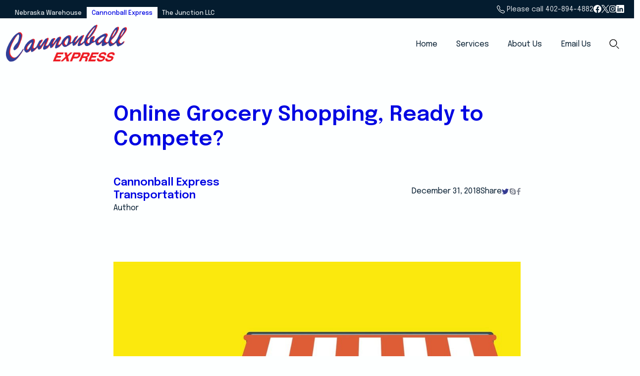

--- FILE ---
content_type: text/html; charset=UTF-8
request_url: https://cannonball-express.com/online-grocery-shopping-ready-compete/
body_size: 20932
content:
<!DOCTYPE html>
<html lang="en-US" class="no-js">
<head>
    <meta charset="UTF-8">
    <title>Online Grocery Shopping, Ready to Compete? | Cannonball Express : Cannonball Express Transportation, LLC</title>

    <link rel="apple-touch-icon" sizes="180x180" href="https://cannonball-express.com/wp-content/themes/nebraska/assets/img/favicon/apple-touch-icon.png">
    <link rel="icon" type="image/png" sizes="32x32" href="https://cannonball-express.com/wp-content/themes/nebraska/assets/img/favicon/favicon-32x32.png">
    <link rel="icon" type="image/png" sizes="16x16" href="https://cannonball-express.com/wp-content/themes/nebraska/assets/img/favicon/favicon-16x16.png">
    <link rel="manifest" href="https://cannonball-express.com/wp-content/themes/nebraska/assets/img/favicon/site.webmanifest">
    <link rel="mask-icon" href="https://cannonball-express.com/wp-content/themes/nebraska/assets/img/favicon/safari-pinned-tab.svg" color="#5bbad5">
    <meta name="msapplication-TileColor" content="#2d89ef">
    <meta name="theme-color" content="#ffffff">

    <meta http-equiv="X-UA-Compatible" content="IE=edge,chrome=1">
    <meta name="viewport" content="width=device-width, initial-scale=1.0">

    <link rel="preconnect" href="https://fonts.googleapis.com">
    <link rel="preconnect" href="https://fonts.gstatic.com" crossorigin>
    <link href="https://fonts.googleapis.com/css2?family=Epilogue:ital,wght@0,100..900;1,100..900&display=swap" rel="stylesheet">

	<meta name='robots' content='index, follow, max-image-preview:large, max-snippet:-1, max-video-preview:-1' />
	<style>img:is([sizes="auto" i], [sizes^="auto," i]) { contain-intrinsic-size: 3000px 1500px }</style>
	
	<!-- This site is optimized with the Yoast SEO plugin v26.8 - https://yoast.com/product/yoast-seo-wordpress/ -->
	<meta name="description" content="Online grocery shopping was considered as a luxury service in population dense, select areas. However, this has now changed and it is quite common." />
	<link rel="canonical" href="https://cannonball-express.com/online-grocery-shopping-ready-compete/" />
	<meta property="og:locale" content="en_US" />
	<meta property="og:type" content="article" />
	<meta property="og:title" content="Online Grocery Shopping, Ready to Compete? | Cannonball Express" />
	<meta property="og:description" content="Online grocery shopping was considered as a luxury service in population dense, select areas. However, this has now changed and it is quite common." />
	<meta property="og:url" content="https://cannonball-express.com/online-grocery-shopping-ready-compete/" />
	<meta property="og:site_name" content="Cannonball Express Transportation, LLC" />
	<meta property="article:publisher" content="https://www.facebook.com/Cannonballtransportation/" />
	<meta property="article:published_time" content="2018-12-31T15:27:35+00:00" />
	<meta property="article:modified_time" content="2018-12-31T15:27:57+00:00" />
	<meta property="og:image" content="https://cannonball-express.com/wp-content/uploads/2018/12/Online-grocery-shopping-1024x778.jpg" />
	<meta name="author" content="Cannonball Express Transportation" />
	<meta name="twitter:card" content="summary_large_image" />
	<meta name="twitter:creator" content="@CannonballTrans" />
	<meta name="twitter:site" content="@CannonballTrans" />
	<meta name="twitter:label1" content="Written by" />
	<meta name="twitter:data1" content="Cannonball Express Transportation" />
	<meta name="twitter:label2" content="Est. reading time" />
	<meta name="twitter:data2" content="2 minutes" />
	<script type="application/ld+json" class="yoast-schema-graph">{"@context":"https://schema.org","@graph":[{"@type":"Article","@id":"https://cannonball-express.com/online-grocery-shopping-ready-compete/#article","isPartOf":{"@id":"https://cannonball-express.com/online-grocery-shopping-ready-compete/"},"author":{"name":"Cannonball Express Transportation","@id":"https://cannonball-express.com/#/schema/person/1c0e5e368f45e8499fb4df39b92a6634"},"headline":"Online Grocery Shopping, Ready to Compete?","datePublished":"2018-12-31T15:27:35+00:00","dateModified":"2018-12-31T15:27:57+00:00","mainEntityOfPage":{"@id":"https://cannonball-express.com/online-grocery-shopping-ready-compete/"},"wordCount":483,"publisher":{"@id":"https://cannonball-express.com/#organization"},"image":{"@id":"https://cannonball-express.com/online-grocery-shopping-ready-compete/#primaryimage"},"thumbnailUrl":"https://cannonball-express.com/wp-content/uploads/2018/12/Online-grocery-shopping-1024x778.jpg","articleSection":["Reefer Containers","Refrigerated Trucking"],"inLanguage":"en-US"},{"@type":"WebPage","@id":"https://cannonball-express.com/online-grocery-shopping-ready-compete/","url":"https://cannonball-express.com/online-grocery-shopping-ready-compete/","name":"Online Grocery Shopping, Ready to Compete? | Cannonball Express","isPartOf":{"@id":"https://cannonball-express.com/#website"},"primaryImageOfPage":{"@id":"https://cannonball-express.com/online-grocery-shopping-ready-compete/#primaryimage"},"image":{"@id":"https://cannonball-express.com/online-grocery-shopping-ready-compete/#primaryimage"},"thumbnailUrl":"https://cannonball-express.com/wp-content/uploads/2018/12/Online-grocery-shopping-1024x778.jpg","datePublished":"2018-12-31T15:27:35+00:00","dateModified":"2018-12-31T15:27:57+00:00","description":"Online grocery shopping was considered as a luxury service in population dense, select areas. However, this has now changed and it is quite common.","breadcrumb":{"@id":"https://cannonball-express.com/online-grocery-shopping-ready-compete/#breadcrumb"},"inLanguage":"en-US","potentialAction":[{"@type":"ReadAction","target":["https://cannonball-express.com/online-grocery-shopping-ready-compete/"]}]},{"@type":"ImageObject","inLanguage":"en-US","@id":"https://cannonball-express.com/online-grocery-shopping-ready-compete/#primaryimage","url":"https://cannonball-express.com/wp-content/uploads/2018/12/Online-grocery-shopping.jpg","contentUrl":"https://cannonball-express.com/wp-content/uploads/2018/12/Online-grocery-shopping.jpg","width":1280,"height":972,"caption":"Online grocery shopping"},{"@type":"BreadcrumbList","@id":"https://cannonball-express.com/online-grocery-shopping-ready-compete/#breadcrumb","itemListElement":[{"@type":"ListItem","position":1,"name":"Home","item":"https://cannonball-express.com/"},{"@type":"ListItem","position":2,"name":"Online Grocery Shopping, Ready to Compete?"}]},{"@type":"WebSite","@id":"https://cannonball-express.com/#website","url":"https://cannonball-express.com/","name":"Cannonball Express Transportation, LLC","description":"Your Refrigerated LTL Specialist","publisher":{"@id":"https://cannonball-express.com/#organization"},"potentialAction":[{"@type":"SearchAction","target":{"@type":"EntryPoint","urlTemplate":"https://cannonball-express.com/?s={search_term_string}"},"query-input":{"@type":"PropertyValueSpecification","valueRequired":true,"valueName":"search_term_string"}}],"inLanguage":"en-US"},{"@type":"Organization","@id":"https://cannonball-express.com/#organization","name":"Cannonball Express Transportation, LLC","url":"https://cannonball-express.com/","logo":{"@type":"ImageObject","inLanguage":"en-US","@id":"https://cannonball-express.com/#/schema/logo/image/","url":"https://cannonball-express.com/wp-content/uploads/2024/12/img_1.png","contentUrl":"https://cannonball-express.com/wp-content/uploads/2024/12/img_1.png","width":2522,"height":828,"caption":"Cannonball Express Transportation, LLC"},"image":{"@id":"https://cannonball-express.com/#/schema/logo/image/"},"sameAs":["https://www.facebook.com/Cannonballtransportation/","https://x.com/CannonballTrans","https://www.pinterest.com/Cannonballexp/"]},{"@type":"Person","@id":"https://cannonball-express.com/#/schema/person/1c0e5e368f45e8499fb4df39b92a6634","name":"Cannonball Express Transportation","image":{"@type":"ImageObject","inLanguage":"en-US","@id":"https://cannonball-express.com/#/schema/person/image/","url":"https://secure.gravatar.com/avatar/7b22fac68ee73708f1821ca9a8e72cd9?s=96&d=mm&r=g","contentUrl":"https://secure.gravatar.com/avatar/7b22fac68ee73708f1821ca9a8e72cd9?s=96&d=mm&r=g","caption":"Cannonball Express Transportation"},"url":"https://cannonball-express.com/author/nabil/"}]}</script>
	<!-- / Yoast SEO plugin. -->


<link rel='dns-prefetch' href='//ajax.googleapis.com' />
<link rel='dns-prefetch' href='//cdn.jsdelivr.net' />
<link rel='stylesheet' id='wp-block-library-css' href='https://cannonball-express.com/wp-includes/css/dist/block-library/style.min.css?ver=6.7.4' media='all' />
<link rel='stylesheet' id='cltb_cp_timeline-cgb-style-css' href='https://cannonball-express.com/wp-content/plugins/timeline-block/includes/cool-timeline-block/dist/style-index.css' media='all' />
<style id='classic-theme-styles-inline-css' type='text/css'>
/*! This file is auto-generated */
.wp-block-button__link{color:#fff;background-color:#32373c;border-radius:9999px;box-shadow:none;text-decoration:none;padding:calc(.667em + 2px) calc(1.333em + 2px);font-size:1.125em}.wp-block-file__button{background:#32373c;color:#fff;text-decoration:none}
</style>
<style id='global-styles-inline-css' type='text/css'>
:root{--wp--preset--aspect-ratio--square: 1;--wp--preset--aspect-ratio--4-3: 4/3;--wp--preset--aspect-ratio--3-4: 3/4;--wp--preset--aspect-ratio--3-2: 3/2;--wp--preset--aspect-ratio--2-3: 2/3;--wp--preset--aspect-ratio--16-9: 16/9;--wp--preset--aspect-ratio--9-16: 9/16;--wp--preset--color--black: #000000;--wp--preset--color--cyan-bluish-gray: #abb8c3;--wp--preset--color--white: #ffffff;--wp--preset--color--pale-pink: #f78da7;--wp--preset--color--vivid-red: #cf2e2e;--wp--preset--color--luminous-vivid-orange: #ff6900;--wp--preset--color--luminous-vivid-amber: #fcb900;--wp--preset--color--light-green-cyan: #7bdcb5;--wp--preset--color--vivid-green-cyan: #00d084;--wp--preset--color--pale-cyan-blue: #8ed1fc;--wp--preset--color--vivid-cyan-blue: #0693e3;--wp--preset--color--vivid-purple: #9b51e0;--wp--preset--gradient--vivid-cyan-blue-to-vivid-purple: linear-gradient(135deg,rgba(6,147,227,1) 0%,rgb(155,81,224) 100%);--wp--preset--gradient--light-green-cyan-to-vivid-green-cyan: linear-gradient(135deg,rgb(122,220,180) 0%,rgb(0,208,130) 100%);--wp--preset--gradient--luminous-vivid-amber-to-luminous-vivid-orange: linear-gradient(135deg,rgba(252,185,0,1) 0%,rgba(255,105,0,1) 100%);--wp--preset--gradient--luminous-vivid-orange-to-vivid-red: linear-gradient(135deg,rgba(255,105,0,1) 0%,rgb(207,46,46) 100%);--wp--preset--gradient--very-light-gray-to-cyan-bluish-gray: linear-gradient(135deg,rgb(238,238,238) 0%,rgb(169,184,195) 100%);--wp--preset--gradient--cool-to-warm-spectrum: linear-gradient(135deg,rgb(74,234,220) 0%,rgb(151,120,209) 20%,rgb(207,42,186) 40%,rgb(238,44,130) 60%,rgb(251,105,98) 80%,rgb(254,248,76) 100%);--wp--preset--gradient--blush-light-purple: linear-gradient(135deg,rgb(255,206,236) 0%,rgb(152,150,240) 100%);--wp--preset--gradient--blush-bordeaux: linear-gradient(135deg,rgb(254,205,165) 0%,rgb(254,45,45) 50%,rgb(107,0,62) 100%);--wp--preset--gradient--luminous-dusk: linear-gradient(135deg,rgb(255,203,112) 0%,rgb(199,81,192) 50%,rgb(65,88,208) 100%);--wp--preset--gradient--pale-ocean: linear-gradient(135deg,rgb(255,245,203) 0%,rgb(182,227,212) 50%,rgb(51,167,181) 100%);--wp--preset--gradient--electric-grass: linear-gradient(135deg,rgb(202,248,128) 0%,rgb(113,206,126) 100%);--wp--preset--gradient--midnight: linear-gradient(135deg,rgb(2,3,129) 0%,rgb(40,116,252) 100%);--wp--preset--font-size--small: 13px;--wp--preset--font-size--medium: 20px;--wp--preset--font-size--large: 36px;--wp--preset--font-size--x-large: 42px;--wp--preset--spacing--20: 0.44rem;--wp--preset--spacing--30: 0.67rem;--wp--preset--spacing--40: 1rem;--wp--preset--spacing--50: 1.5rem;--wp--preset--spacing--60: 2.25rem;--wp--preset--spacing--70: 3.38rem;--wp--preset--spacing--80: 5.06rem;--wp--preset--shadow--natural: 6px 6px 9px rgba(0, 0, 0, 0.2);--wp--preset--shadow--deep: 12px 12px 50px rgba(0, 0, 0, 0.4);--wp--preset--shadow--sharp: 6px 6px 0px rgba(0, 0, 0, 0.2);--wp--preset--shadow--outlined: 6px 6px 0px -3px rgba(255, 255, 255, 1), 6px 6px rgba(0, 0, 0, 1);--wp--preset--shadow--crisp: 6px 6px 0px rgba(0, 0, 0, 1);}:where(.is-layout-flex){gap: 0.5em;}:where(.is-layout-grid){gap: 0.5em;}body .is-layout-flex{display: flex;}.is-layout-flex{flex-wrap: wrap;align-items: center;}.is-layout-flex > :is(*, div){margin: 0;}body .is-layout-grid{display: grid;}.is-layout-grid > :is(*, div){margin: 0;}:where(.wp-block-columns.is-layout-flex){gap: 2em;}:where(.wp-block-columns.is-layout-grid){gap: 2em;}:where(.wp-block-post-template.is-layout-flex){gap: 1.25em;}:where(.wp-block-post-template.is-layout-grid){gap: 1.25em;}.has-black-color{color: var(--wp--preset--color--black) !important;}.has-cyan-bluish-gray-color{color: var(--wp--preset--color--cyan-bluish-gray) !important;}.has-white-color{color: var(--wp--preset--color--white) !important;}.has-pale-pink-color{color: var(--wp--preset--color--pale-pink) !important;}.has-vivid-red-color{color: var(--wp--preset--color--vivid-red) !important;}.has-luminous-vivid-orange-color{color: var(--wp--preset--color--luminous-vivid-orange) !important;}.has-luminous-vivid-amber-color{color: var(--wp--preset--color--luminous-vivid-amber) !important;}.has-light-green-cyan-color{color: var(--wp--preset--color--light-green-cyan) !important;}.has-vivid-green-cyan-color{color: var(--wp--preset--color--vivid-green-cyan) !important;}.has-pale-cyan-blue-color{color: var(--wp--preset--color--pale-cyan-blue) !important;}.has-vivid-cyan-blue-color{color: var(--wp--preset--color--vivid-cyan-blue) !important;}.has-vivid-purple-color{color: var(--wp--preset--color--vivid-purple) !important;}.has-black-background-color{background-color: var(--wp--preset--color--black) !important;}.has-cyan-bluish-gray-background-color{background-color: var(--wp--preset--color--cyan-bluish-gray) !important;}.has-white-background-color{background-color: var(--wp--preset--color--white) !important;}.has-pale-pink-background-color{background-color: var(--wp--preset--color--pale-pink) !important;}.has-vivid-red-background-color{background-color: var(--wp--preset--color--vivid-red) !important;}.has-luminous-vivid-orange-background-color{background-color: var(--wp--preset--color--luminous-vivid-orange) !important;}.has-luminous-vivid-amber-background-color{background-color: var(--wp--preset--color--luminous-vivid-amber) !important;}.has-light-green-cyan-background-color{background-color: var(--wp--preset--color--light-green-cyan) !important;}.has-vivid-green-cyan-background-color{background-color: var(--wp--preset--color--vivid-green-cyan) !important;}.has-pale-cyan-blue-background-color{background-color: var(--wp--preset--color--pale-cyan-blue) !important;}.has-vivid-cyan-blue-background-color{background-color: var(--wp--preset--color--vivid-cyan-blue) !important;}.has-vivid-purple-background-color{background-color: var(--wp--preset--color--vivid-purple) !important;}.has-black-border-color{border-color: var(--wp--preset--color--black) !important;}.has-cyan-bluish-gray-border-color{border-color: var(--wp--preset--color--cyan-bluish-gray) !important;}.has-white-border-color{border-color: var(--wp--preset--color--white) !important;}.has-pale-pink-border-color{border-color: var(--wp--preset--color--pale-pink) !important;}.has-vivid-red-border-color{border-color: var(--wp--preset--color--vivid-red) !important;}.has-luminous-vivid-orange-border-color{border-color: var(--wp--preset--color--luminous-vivid-orange) !important;}.has-luminous-vivid-amber-border-color{border-color: var(--wp--preset--color--luminous-vivid-amber) !important;}.has-light-green-cyan-border-color{border-color: var(--wp--preset--color--light-green-cyan) !important;}.has-vivid-green-cyan-border-color{border-color: var(--wp--preset--color--vivid-green-cyan) !important;}.has-pale-cyan-blue-border-color{border-color: var(--wp--preset--color--pale-cyan-blue) !important;}.has-vivid-cyan-blue-border-color{border-color: var(--wp--preset--color--vivid-cyan-blue) !important;}.has-vivid-purple-border-color{border-color: var(--wp--preset--color--vivid-purple) !important;}.has-vivid-cyan-blue-to-vivid-purple-gradient-background{background: var(--wp--preset--gradient--vivid-cyan-blue-to-vivid-purple) !important;}.has-light-green-cyan-to-vivid-green-cyan-gradient-background{background: var(--wp--preset--gradient--light-green-cyan-to-vivid-green-cyan) !important;}.has-luminous-vivid-amber-to-luminous-vivid-orange-gradient-background{background: var(--wp--preset--gradient--luminous-vivid-amber-to-luminous-vivid-orange) !important;}.has-luminous-vivid-orange-to-vivid-red-gradient-background{background: var(--wp--preset--gradient--luminous-vivid-orange-to-vivid-red) !important;}.has-very-light-gray-to-cyan-bluish-gray-gradient-background{background: var(--wp--preset--gradient--very-light-gray-to-cyan-bluish-gray) !important;}.has-cool-to-warm-spectrum-gradient-background{background: var(--wp--preset--gradient--cool-to-warm-spectrum) !important;}.has-blush-light-purple-gradient-background{background: var(--wp--preset--gradient--blush-light-purple) !important;}.has-blush-bordeaux-gradient-background{background: var(--wp--preset--gradient--blush-bordeaux) !important;}.has-luminous-dusk-gradient-background{background: var(--wp--preset--gradient--luminous-dusk) !important;}.has-pale-ocean-gradient-background{background: var(--wp--preset--gradient--pale-ocean) !important;}.has-electric-grass-gradient-background{background: var(--wp--preset--gradient--electric-grass) !important;}.has-midnight-gradient-background{background: var(--wp--preset--gradient--midnight) !important;}.has-small-font-size{font-size: var(--wp--preset--font-size--small) !important;}.has-medium-font-size{font-size: var(--wp--preset--font-size--medium) !important;}.has-large-font-size{font-size: var(--wp--preset--font-size--large) !important;}.has-x-large-font-size{font-size: var(--wp--preset--font-size--x-large) !important;}
:where(.wp-block-post-template.is-layout-flex){gap: 1.25em;}:where(.wp-block-post-template.is-layout-grid){gap: 1.25em;}
:where(.wp-block-columns.is-layout-flex){gap: 2em;}:where(.wp-block-columns.is-layout-grid){gap: 2em;}
:root :where(.wp-block-pullquote){font-size: 1.5em;line-height: 1.6;}
</style>
<link rel='stylesheet' id='plyr-css-css' href='https://cannonball-express.com/wp-content/plugins/easy-video-player/lib/plyr.css?ver=6.7.4' media='all' />
<link rel='stylesheet' id='sp-news-public-css' href='https://cannonball-express.com/wp-content/plugins/sp-news-and-widget/assets/css/wpnw-public.css?ver=5.0.6' media='all' />
<link rel='stylesheet' id='SFSIPLUSmainCss-css' href='https://cannonball-express.com/wp-content/plugins/ultimate-social-media-plus/css/sfsi-style.css?ver=3.7.1' media='all' />
<link rel='stylesheet' id='fancyapps_css-css' href='https://cannonball-express.com/wp-content/themes/nebraska/vendors/@fancyapps/ui/dist/fancybox.css?ver=1.0' media='all' />
<link rel='stylesheet' id='swiper_css-css' href='https://cdn.jsdelivr.net/npm/swiper@10/swiper-bundle.min.css?ver=1.0' media='all' />
<link rel='stylesheet' id='jarallax_css-css' href='https://cannonball-express.com/wp-content/themes/nebraska/vendors/jarallax/dist/jarallax.min.css?ver=1.0.0' media='all' />
<link rel='stylesheet' id='html5blankcssmin-css' href='https://cannonball-express.com/wp-content/themes/nebraska/assets/css/cannonball.css?ver=1.0' media='all' />
<style id='kadence-blocks-global-variables-inline-css' type='text/css'>
:root {--global-kb-font-size-sm:clamp(0.8rem, 0.73rem + 0.217vw, 0.9rem);--global-kb-font-size-md:clamp(1.1rem, 0.995rem + 0.326vw, 1.25rem);--global-kb-font-size-lg:clamp(1.75rem, 1.576rem + 0.543vw, 2rem);--global-kb-font-size-xl:clamp(2.25rem, 1.728rem + 1.63vw, 3rem);--global-kb-font-size-xxl:clamp(2.5rem, 1.456rem + 3.26vw, 4rem);--global-kb-font-size-xxxl:clamp(2.75rem, 0.489rem + 7.065vw, 6rem);}:root {--global-palette1: #3182CE;--global-palette2: #2B6CB0;--global-palette3: #1A202C;--global-palette4: #2D3748;--global-palette5: #4A5568;--global-palette6: #718096;--global-palette7: #EDF2F7;--global-palette8: #F7FAFC;--global-palette9: #ffffff;}
</style>
<script type="text/javascript" src="https://ajax.googleapis.com/ajax/libs/jquery/3.6.0/jquery.min.js?ver=3.6.0" id="jquery-js"></script>
<script type="text/javascript" id="plyr-js-js-extra">
/* <![CDATA[ */
var easy_video_player = {"plyr_iconUrl":"https:\/\/cannonball-express.com\/wp-content\/plugins\/easy-video-player\/lib\/plyr.svg","plyr_blankVideo":"https:\/\/cannonball-express.com\/wp-content\/plugins\/easy-video-player\/lib\/blank.mp4"};
/* ]]> */
</script>
<script type="text/javascript" src="https://cannonball-express.com/wp-content/plugins/easy-video-player/lib/plyr.js?ver=6.7.4" id="plyr-js-js"></script>
<script type="text/javascript" src="https://cannonball-express.com/wp-includes/js/jquery/jquery-migrate.min.js?ver=3.4.1" id="jquery-migrate-js"></script>
<script type="text/javascript" src="https://cannonball-express.com/wp-content/themes/nebraska/assets/js/bootstrap.bundle.min.js?ver=5.2.0" id="bootstrap_js-js"></script>
<script type="text/javascript" src="https://cannonball-express.com/wp-content/themes/nebraska/vendors/@fancyapps/ui/dist/fancybox.umd.js?ver=1.0.0" id="fancybox_js-js"></script>
<script type="text/javascript" src="https://cdn.jsdelivr.net/npm/swiper@10/swiper-bundle.min.js?ver=1.0.0" id="swiper_js-js"></script>
<script type="text/javascript" src="https://cannonball-express.com/wp-content/themes/nebraska/vendors/animejs/lib/anime.min.js?ver=1.0.0" id="anime_js-js"></script>
<script type="text/javascript" src="https://cannonball-express.com/wp-content/themes/nebraska/vendors/jarallax/dist/jarallax.min.js?ver=1.0.0" id="jarallax_js-js"></script>
<script type="text/javascript" src="https://cannonball-express.com/wp-content/themes/nebraska/vendors/jarallax/dist/jarallax-video.min.js?ver=1.0.0" id="jarallax_video_js-js"></script>
<script type="text/javascript" src="https://cannonball-express.com/wp-content/themes/nebraska/assets/js/main.js?ver=1.0.0" id="html5blankscripts-js"></script>
<link rel="https://api.w.org/" href="https://cannonball-express.com/wp-json/" /><link rel="alternate" title="JSON" type="application/json" href="https://cannonball-express.com/wp-json/wp/v2/posts/516" /><link rel='shortlink' href='https://cannonball-express.com/?p=516' />
<link rel="alternate" title="oEmbed (JSON)" type="application/json+oembed" href="https://cannonball-express.com/wp-json/oembed/1.0/embed?url=https%3A%2F%2Fcannonball-express.com%2Fonline-grocery-shopping-ready-compete%2F" />
<link rel="alternate" title="oEmbed (XML)" type="text/xml+oembed" href="https://cannonball-express.com/wp-json/oembed/1.0/embed?url=https%3A%2F%2Fcannonball-express.com%2Fonline-grocery-shopping-ready-compete%2F&#038;format=xml" />
<!-- HFCM by 99 Robots - Snippet # 1: Google Analytics G4 -->
<!-- Google tag (gtag.js) -->
<script async src="https://www.googletagmanager.com/gtag/js?id=G-58598687JG"></script>
<script>
  window.dataLayer = window.dataLayer || [];
  function gtag(){dataLayer.push(arguments);}
  gtag('js', new Date());

  gtag('config', 'G-58598687JG');
</script>
<!-- /end HFCM by 99 Robots -->
	<script>
		window.addEventListener("sfsi_plus_functions_loaded", function() {
			var body = document.getElementsByTagName('body')[0];
			// console.log(body);
			body.classList.add("sfsi_plus_3.53");
		})
		// window.addEventListener('sfsi_plus_functions_loaded',function(e) {
		// 	jQuery("body").addClass("sfsi_plus_3.53")
		// });
		jQuery(document).ready(function(e) {
			jQuery("body").addClass("sfsi_plus_3.53")
		});

		function sfsi_plus_processfurther(ref) {
			var feed_id = '[base64]';
			var feedtype = 8;
			var email = jQuery(ref).find('input[name="email"]').val();
			var filter = /^(([^<>()[\]\\.,;:\s@\"]+(\.[^<>()[\]\\.,;:\s@\"]+)*)|(\".+\"))@((\[[0-9]{1,3}\.[0-9]{1,3}\.[0-9]{1,3}\.[0-9]{1,3}\])|(([a-zA-Z\-0-9]+\.)+[a-zA-Z]{2,}))$/;
			if ((email != "Enter your email") && (filter.test(email))) {
				if (feedtype == "8") {
					var url = "https://api.follow.it/subscription-form/" + feed_id + "/" + feedtype;
					window.open(url, "popupwindow", "scrollbars=yes,width=1080,height=760");
					return true;
				}
			} else {
				alert("Please enter email address");
				jQuery(ref).find('input[name="email"]').focus();
				return false;
			}
		}
	</script>
	<style>
		.sfsi_plus_subscribe_Popinner {
			width: 100% !important;
			height: auto !important;
			border: 1px solid #b5b5b5 !important;
			padding: 18px 0px !important;
			background-color: #ffffff !important;
		}

		.sfsi_plus_subscribe_Popinner form {
			margin: 0 20px !important;
		}

		.sfsi_plus_subscribe_Popinner h5 {
			font-family: Helvetica,Arial,sans-serif !important;

			font-weight: bold !important;
			color: #000000 !important;
			font-size: 16px !important;
			text-align: center !important;
			margin: 0 0 10px !important;
			padding: 0 !important;
		}

		.sfsi_plus_subscription_form_field {
			margin: 5px 0 !important;
			width: 100% !important;
			display: inline-flex;
			display: -webkit-inline-flex;
		}

		.sfsi_plus_subscription_form_field input {
			width: 100% !important;
			padding: 10px 0px !important;
		}

		.sfsi_plus_subscribe_Popinner input[type=email] {
			font-family: Helvetica,Arial,sans-serif !important;

			font-style: normal !important;
			color:  !important;
			font-size: 14px !important;
			text-align: center !important;
		}

		.sfsi_plus_subscribe_Popinner input[type=email]::-webkit-input-placeholder {
			font-family: Helvetica,Arial,sans-serif !important;

			font-style: normal !important;
			color:  !important;
			font-size: 14px !important;
			text-align: center !important;
		}

		.sfsi_plus_subscribe_Popinner input[type=email]:-moz-placeholder {
			/* Firefox 18- */
			font-family: Helvetica,Arial,sans-serif !important;

			font-style: normal !important;
			color:  !important;
			font-size: 14px !important;
			text-align: center !important;
		}

		.sfsi_plus_subscribe_Popinner input[type=email]::-moz-placeholder {
			/* Firefox 19+ */
			font-family: Helvetica,Arial,sans-serif !important;

			font-style: normal !important;
			color:  !important;
			font-size: 14px !important;
			text-align: center !important;
		}

		.sfsi_plus_subscribe_Popinner input[type=email]:-ms-input-placeholder {
			font-family: Helvetica,Arial,sans-serif !important;

			font-style: normal !important;
			color:  !important;
			font-size: 14px !important;
			text-align: center !important;
		}

		.sfsi_plus_subscribe_Popinner input[type=submit] {
			font-family: Helvetica,Arial,sans-serif !important;

			font-weight: bold !important;
			color: #000000 !important;
			font-size: 16px !important;
			text-align: center !important;
			background-color: #dedede !important;
		}
	</style>
	<meta name="follow.[base64]" content="MY1Bmg8YPHtcTDPGJ47G"/><link rel="icon" href="https://cannonball-express.com/wp-content/uploads/2014/04/cropped-cbx009003-32x32.png" sizes="32x32" />
<link rel="icon" href="https://cannonball-express.com/wp-content/uploads/2014/04/cropped-cbx009003-192x192.png" sizes="192x192" />
<link rel="apple-touch-icon" href="https://cannonball-express.com/wp-content/uploads/2014/04/cropped-cbx009003-180x180.png" />
<meta name="msapplication-TileImage" content="https://cannonball-express.com/wp-content/uploads/2014/04/cropped-cbx009003-270x270.png" />
		<style type="text/css" id="wp-custom-css">
			.widget_nav_menu.footer-widget .widget-title{
	font-size: 1.375rem;
}
.widget_nav_menu.footer-widget ul{
	list-style-type: none;
	margin: 0;
	padding: 0;
}
.widget_nav_menu.footer-widget ul li a{
	color: #0e2379;
	padding: 0.5rem 0;
}
#menu-footer-copyright-menu{
	display: flex;
	flex-wrap: wrap;
}
#menu-footer-copyright-menu li a{
	padding: 0.5rem 1rem!important;
}
@media(max-width: 600px){
	#menu-footer-copyright-menu{
/* 	flex-direction: column; */
}
}		</style>
		
</head>
<body data-rsssl=1 class="post-template-default single single-post postid-516 single-format-standard wp-custom-logo warehouse sfsi_plus_actvite_theme_crystal online-grocery-shopping-ready-compete">

<!-- wrapper -->
<div class="wrapper">

    <!-- header -->
    <header class="header bg-white" role="banner">

        <div class="bg-maastrichtBlue mb-2 p-2 d-lg-block" data-bs-theme="dark">
            <div class="container">
                <div class="row justify-content-between align-items-center">
                    <div class="col-auto d-flex flex-row gap-3 align-items-end mb-md-n3">
		                <a href="https://nebraskawarehouse.com/" class="btn btn-light btn-sm">Nebraska Warehouse</a><a href="https://cannonball-express.com/" class="btn btn-light btn-sm bg-white text-primary rounded-0">Cannonball Express</a><a href="https://thejunctionllc.com/" class="btn btn-light btn-sm">The Junction LLC</a>                    </div>
                 <div class="col-auto d-none d-lg-flex align-items-center gap-4">
                        <a href="tel:402-894-4882" class="text-body text-decoration-none small lh-1">
                            <svg xmlns="http://www.w3.org/2000/svg" width="16" height="16" fill="currentColor" class="bi bi-telephone" viewBox="0 0 16 16">
                                <path d="M3.654 1.328a.678.678 0 0 0-1.015-.063L1.605 2.3c-.483.484-.661 1.169-.45 1.77a17.6 17.6 0 0 0 4.168 6.608 17.6 17.6 0 0 0 6.608 4.168c.601.211 1.286.033 1.77-.45l1.034-1.034a.678.678 0 0 0-.063-1.015l-2.307-1.794a.68.68 0 0 0-.58-.122l-2.19.547a1.75 1.75 0 0 1-1.657-.459L5.482 8.062a1.75 1.75 0 0 1-.46-1.657l.548-2.19a.68.68 0 0 0-.122-.58zM1.884.511a1.745 1.745 0 0 1 2.612.163L6.29 2.98c.329.423.445.974.315 1.494l-.547 2.19a.68.68 0 0 0 .178.643l2.457 2.457a.68.68 0 0 0 .644.178l2.189-.547a1.75 1.75 0 0 1 1.494.315l2.306 1.794c.829.645.905 1.87.163 2.611l-1.034 1.034c-.74.74-1.846 1.065-2.877.702a18.6 18.6 0 0 1-7.01-4.42 18.6 18.6 0 0 1-4.42-7.009c-.362-1.03-.037-2.137.703-2.877z"/>
                            </svg>
                            Please call 402-894-4882
                        </a>
                        <a href="https://www.facebook.com/Cannonballtransportation/" target="_blank" class="text-decoration-none small ms-auto">
                            <svg xmlns="http://www.w3.org/2000/svg" width="16" height="16" fill="currentColor" class="bi bi-facebook" viewBox="0 0 16 16">
                                <path fill="currentColor" d="M16 8.049c0-4.446-3.582-8.05-8-8.05C3.58 0-.002 3.603-.002 8.05c0 4.017 2.926 7.347 6.75 7.951v-5.625h-2.03V8.05H6.75V6.275c0-2.017 1.195-3.131 3.022-3.131.876 0 1.791.157 1.791.157v1.98h-1.009c-.993 0-1.303.621-1.303 1.258v1.51h2.218l-.354 2.326H9.25V16c3.824-.604 6.75-3.934 6.75-7.951"/>
                            </svg>
                        </a>
                        <a href="https://x.com/CannonballTrans" target="_blank" class="text-decoration-none small">
                            <svg xmlns="http://www.w3.org/2000/svg" width="16" height="16" viewBox="0 0 1200 1227" fill="none">
                                <g clip-path="url(#clip0_1_2)"><path d="M714.163 519.284L1160.89 0H1055.03L667.137 450.887L357.328 0H0L468.492 681.821L0 1226.37H105.866L515.491 750.218L842.672 1226.37H1200L714.137 519.284H714.163ZM569.165 687.828L521.697 619.934L144.011 79.6944H306.615L611.412 515.685L658.88 583.579L1055.08 1150.3H892.476L569.165 687.854V687.828Z" fill="currentColor"/></g>
                                <defs><clipPath id="clip0_1_2"><rect width="1200" height="1227" fill="white"/></clipPath></defs>
                            </svg>
                        </a>
                        <a href="https://instagram.com/cannonball.express" target="_blank" class="text-decoration-none small">
                            <svg width="14" height="14" viewBox="0 0 14 14" fill="none" xmlns="http://www.w3.org/2000/svg">
                                <g clip-path="url(#clip0_2721_206)">
                                    <path d="M7.00232 3.40625C5.01724 3.40625 3.41016 5.01508 3.41016 6.99842C3.41016 8.9835 5.01899 10.5906 7.00232 10.5906C8.98741 10.5906 10.5945 8.98175 10.5945 6.99842C10.5945 5.01333 8.98566 3.40625 7.00232 3.40625ZM7.00232 9.33C5.71374 9.33 4.67074 8.28642 4.67074 6.99842C4.67074 5.71042 5.71432 4.66683 7.00232 4.66683C8.29032 4.66683 9.33391 5.71042 9.33391 6.99842C9.33449 8.28642 8.29091 9.33 7.00232 9.33Z" fill="currentColor"/>
                                    <path d="M9.88622 0.0439756C8.59822 -0.0161078 5.40797 -0.0131911 4.1188 0.0439756C2.98597 0.0970589 1.98672 0.370642 1.18114 1.17623C-0.165195 2.52256 0.00688843 4.33673 0.00688843 6.99731C0.00688843 9.72031 -0.144778 11.4925 1.18114 12.8184C2.53272 14.1694 4.37314 13.9926 7.00222 13.9926C9.69955 13.9926 10.6306 13.9944 11.5843 13.6251C12.8811 13.1217 13.8599 11.9626 13.9556 9.88072C14.0162 8.59214 14.0127 5.40248 13.9556 4.11331C13.8401 1.65573 12.5211 0.165309 9.88622 0.0439756ZM11.925 11.9276C11.0424 12.8102 9.81797 12.7315 6.9853 12.7315C4.06864 12.7315 2.89906 12.7746 2.04564 11.9189C1.06272 10.9406 1.24064 9.36973 1.24064 6.98798C1.24064 3.76506 0.909888 1.44398 4.14447 1.27831C4.88764 1.25206 5.10639 1.24331 6.97714 1.24331L7.00339 1.26081C10.112 1.26081 12.5509 0.935309 12.6973 4.16931C12.7306 4.90723 12.7381 5.12889 12.7381 6.99673C12.7376 9.87956 12.7924 11.0561 11.925 11.9276Z" fill="currentColor"/>
                                    <path d="M10.7369 4.10266C11.2005 4.10266 11.5763 3.72684 11.5763 3.26324C11.5763 2.79965 11.2005 2.42383 10.7369 2.42383C10.2733 2.42383 9.89746 2.79965 9.89746 3.26324C9.89746 3.72684 10.2733 4.10266 10.7369 4.10266Z" fill="currentColor"/>
                                </g>
                                <defs>
                                    <clipPath id="clip0_2721_206">
                                        <rect width="14" height="14" fill="currentColor"/>
                                    </clipPath>
                                </defs>
                            </svg>
                        </a>
                        <a href="https://www.linkedin.com/company/cannonball-express" target="_blank" class="text-decoration-none small">
                            <svg xmlns="http://www.w3.org/2000/svg" width="16" height="16" fill="currentColor" class="bi bi-linkedin" viewBox="0 0 16 16">
                                <path d="M0 1.146C0 .513.526 0 1.175 0h13.65C15.474 0 16 .513 16 1.146v13.708c0 .633-.526 1.146-1.175 1.146H1.175C.526 16 0 15.487 0 14.854zm4.943 12.248V6.169H2.542v7.225zm-1.2-8.212c.837 0 1.358-.554 1.358-1.248-.015-.709-.52-1.248-1.342-1.248S2.4 3.226 2.4 3.934c0 .694.521 1.248 1.327 1.248zm4.908 8.212V9.359c0-.216.016-.432.08-.586.173-.431.568-.878 1.232-.878.869 0 1.216.662 1.216 1.634v3.865h2.401V9.25c0-2.22-1.184-3.252-2.764-3.252-1.274 0-1.845.7-2.165 1.193v.025h-.016l.016-.025V6.169h-2.4c.03.678 0 7.225 0 7.225z"/>
                            </svg>
                        </a>
                    </div>
                </div>
            </div>
        </div>

        <div class="container">

            <nav class="navbar navbar-expand-xl">

                
                                    <a class="navbar-brand" href="/">
<!--                         <img src="https://cannonball-express.com/wp-content/themes/nebraska/assets/img/img_1.png" height="89" width="233"> -->
						  <img src="https://cannonball-express.com/wp-content/uploads/2024/12/img_1.png" height="89" width="233">
                    </a>
                

                <button class="navbar-toggler p-0" type="button" data-bs-toggle="collapse" data-bs-target="#navbarNav" aria-controls="navbarNav" aria-expanded="false" aria-label="Toggle navigation">
                    <span class="navbar-toggler-icon"></span>
                </button>

                <div class="collapse mt-3 mt-xl-0 navbar-collapse flex-column align-items-end" id="navbarNav">
                    <ul class="navbar-nav">
						<li id="menu-item-1238" class="menu-item menu-item-type-post_type menu-item-object-page menu-item-home menu-item-1238 nav-item"><a href="https://cannonball-express.com/" class="nav-link">Home</a></li>
<li id="menu-item-1272" class="menu-item menu-item-type-post_type menu-item-object-page menu-item-has-children menu-item-1272 nav-item"><a href="https://cannonball-express.com/services/" class="nav-link">Services</a>
<ul class="sub-menu">
	<li id="menu-item-1246" class="menu-item menu-item-type-custom menu-item-object-custom menu-item-1246 nav-item"><a href="/service/real-estate-development/" class="nav-link">Real Estate Development</a></li>
	<li id="menu-item-1247" class="menu-item menu-item-type-custom menu-item-object-custom menu-item-1247 nav-item"><a href="/service/refrigerated-services/" class="nav-link">Refrigerated Services</a></li>
	<li id="menu-item-1248" class="menu-item menu-item-type-custom menu-item-object-custom menu-item-1248 nav-item"><a href="/service/warehousing/" class="nav-link">Warehousing</a></li>
</ul>
</li>
<li id="menu-item-1242" class="menu-item menu-item-type-post_type menu-item-object-page menu-item-has-children menu-item-1242 nav-item"><a href="https://cannonball-express.com/about-us/" class="nav-link">About Us</a>
<ul class="sub-menu">
	<li id="menu-item-1546" class="menu-item menu-item-type-post_type menu-item-object-page menu-item-1546 nav-item"><a href="https://cannonball-express.com/blog/" class="nav-link">Articles</a></li>
	<li id="menu-item-1239" class="menu-item menu-item-type-post_type menu-item-object-page menu-item-1239 nav-item"><a href="https://cannonball-express.com/mission-statement/" class="nav-link">Mission</a></li>
	<li id="menu-item-1241" class="menu-item menu-item-type-post_type menu-item-object-page menu-item-1241 nav-item"><a href="https://cannonball-express.com/warehousing/" class="nav-link">Warehousing</a></li>
	<li id="menu-item-1240" class="menu-item menu-item-type-post_type menu-item-object-page menu-item-1240 nav-item"><a href="https://cannonball-express.com/owner-operators/" class="nav-link">Owner/Operators</a></li>
	<li id="menu-item-1273" class="menu-item menu-item-type-post_type menu-item-object-page menu-item-1273 nav-item"><a href="https://cannonball-express.com/staff/" class="nav-link">Staff</a></li>
	<li id="menu-item-1271" class="menu-item menu-item-type-post_type menu-item-object-page menu-item-1271 nav-item"><a href="https://cannonball-express.com/join-our-team/" class="nav-link">Join Our Team</a></li>
</ul>
</li>
<li id="menu-item-1245" class="menu-item menu-item-type-post_type menu-item-object-page menu-item-1245 nav-item"><a href="https://cannonball-express.com/email-us/" class="nav-link">Email Us</a></li>
                        <!-- search form -->
                        <li class="nav-item position-relative">

                            <button class="btn btn-search-toggler p-2" type="submit">
                                <svg enable-background="new 0 0 32 32" height="22px" width="22px" id="Layer_1"
                                     version="1.1" viewBox="0 0 32 32" xml:space="preserve"
                                     xmlns="http://www.w3.org/2000/svg" xmlns:xlink="http://www.w3.org/1999/xlink"
                                     
                                ><g>
                                        <path d="M13,2C6.935,2,2,6.935,2,13s4.935,11,11,11s11-4.935,11-11S19.065,2,13,2z M13,22c-4.962,0-9-4.037-9-9   c0-4.962,4.038-9,9-9c4.963,0,9,4.038,9,9C22,17.963,17.963,22,13,22z"/>
                                        <path d="M29.707,28.293l-6.001-6c-0.391-0.391-1.023-0.391-1.414,0s-0.391,1.023,0,1.414l6.001,6C28.488,29.902,28.744,30,29,30   s0.512-0.098,0.707-0.293C30.098,29.316,30.098,28.684,29.707,28.293z"/>
                                    </g></svg>
                                <span class="d-xl-none ">Search</span>
                            </button>

                            <div class="header-search-form-wrap" style="display: none;">

                                <form class="header-search-form d-flex p-4" role="search" method="get" id="searchform" action="https://cannonball-express.com/?s=">

                                    <input class="form-control me-2" type="search" name="s" id="s" placeholder="Search" aria-label="Search">
                                    <button class="btn btn-secondary" type="submit">Search</button>

                                </form>

                            </div>

                        </li>
                    </ul>
                </div>

            </nav>

        </div>

    </header>
    <!-- /header -->

<main role="main" aria-label="Content">

	
        
        <section class="section section-post">
            <div class="container">
                <div class="row g-5 justify-content-center">
                    <div class="col-12 col-lg-8">
                        <div class="text-wrap">
                            <h1 class="h2">Online Grocery Shopping, Ready to Compete?</h1>
                        </div>
                    </div>
                    <div class="col-12 col-lg-8">
                        <div class="row align-items-center">
                            <div class="col-12 col-md-5 me-auto">
                                <div class="card bg-transparent border-0">
                                    <div class="row g-3 align-items-center">
<!--                                        <div class="col-3">-->
<!--                                            <img src="--><!--/assets/img/blog/image.jpg" class="img-fluid w-100 h-100 object-fit-cover" alt="">-->
<!--                                        </div>-->
                                        <div class="col-9">
                                            <div class="card-body p-0">
                                                <h5 class="card-title m-0">Cannonball Express Transportation</h5>
                                                <p class="card-text m-0">Author</p>
                                            </div>
                                        </div>
                                    </div>
                                </div>
                            </div>
                            <div class="col-auto d-flex gap-4">
                                <p>December 31, 2018</p>
<!--                                 <p>125 Views</p> -->
                                <ul class="list-unstyled d-flex gap-3">
                                    <li>Share</li>
                                    <li>
                                        <a href="#">
                                            <svg width="14" height="12" viewBox="0 0 14 12" fill="none" xmlns="http://www.w3.org/2000/svg">
                                                <path d="M14 1.65913C13.4794 1.8875 12.9246 2.03887 12.3462 2.11237C12.9412 1.75712 13.3954 1.19887 13.6089 0.526C13.0541 0.85675 12.4416 1.09038 11.7889 1.22075C11.2621 0.659875 10.5114 0.3125 9.69237 0.3125C8.10337 0.3125 6.82412 1.60225 6.82412 3.18338C6.82412 3.41088 6.84337 3.62962 6.89062 3.83787C4.5045 3.7215 2.39313 2.57788 0.97475 0.83575C0.727125 1.26538 0.581875 1.75713 0.581875 2.2865C0.581875 3.2805 1.09375 4.16162 1.85675 4.67175C1.39562 4.663 0.94325 4.52913 0.56 4.31825C0.56 4.327 0.56 4.33837 0.56 4.34975C0.56 5.7445 1.55487 6.903 2.8595 7.16987C2.62587 7.23375 2.37125 7.26437 2.107 7.26437C1.92325 7.26437 1.73775 7.25387 1.56362 7.21537C1.9355 8.352 2.99075 9.18762 4.2455 9.21475C3.269 9.97862 2.02913 10.4389 0.686875 10.4389C0.4515 10.4389 0.22575 10.4284 0 10.3995C1.27137 11.2194 2.77813 11.6875 4.403 11.6875C9.6845 11.6875 12.572 7.3125 12.572 3.52025C12.572 3.39337 12.5676 3.27088 12.5615 3.14925C13.1311 2.745 13.6097 2.24013 14 1.65913Z" fill="#353C92"/>
                                            </svg>
                                        </a>
                                    </li>
                                    <li>
                                        <a href="">
                                            <svg width="16" height="16" viewBox="0 0 16 16" fill="none" xmlns="http://www.w3.org/2000/svg">
                                                <path d="M14.0156 9.34418C14.9436 5.18418 11.2956 1.40818 7.00761 2.12818C4.68761 0.688181 1.59961 2.32018 1.59961 5.08818C1.59961 5.72818 1.77561 6.33618 2.07961 6.84818C1.23161 11.0242 4.89561 14.7522 9.18361 13.9682C12.2076 15.5682 15.5356 12.3842 14.0156 9.34418ZM9.95161 11.8562C8.83161 12.3202 6.97561 12.3202 5.85561 11.7282C4.25561 10.8802 3.98361 8.96018 5.35961 8.96018C6.39961 8.96018 6.06361 10.1762 7.11961 10.6562C7.59961 10.8802 8.63961 10.8962 9.23161 10.4962C9.82361 10.0962 9.77561 9.47218 9.45561 9.18418C8.60761 8.40018 6.15961 8.70418 5.03961 7.32818C4.55961 6.73618 4.46361 5.68018 5.05561 4.91218C6.09561 3.56818 9.15161 3.48818 10.4636 4.49618C11.6796 5.44018 11.3436 6.67218 10.3676 6.67218C9.19961 6.67218 9.80761 5.13618 7.90361 5.13618C6.52761 5.13618 5.98361 6.11218 6.95961 6.59218C8.27161 7.26418 11.6156 7.04018 11.6156 9.60018C11.6156 10.6562 10.9596 11.4402 9.95161 11.8562Z" fill="#818692"/>
                                            </svg>
                                        </a>
                                    </li>
                                    <li>
                                        <a href="">
                                            <svg width="8" height="14" viewBox="0 0 8 14" fill="none" xmlns="http://www.w3.org/2000/svg">
                                                <path d="M5.08433 14V7.61441H7.22685L7.54829 5.12509H5.08433V3.53603C5.08433 2.81554 5.28358 2.32453 6.31793 2.32453L7.63501 2.32399V0.097461C7.40724 0.0678617 6.62539 0 5.71539 0C3.81517 0 2.51425 1.15988 2.51425 3.28949V5.12509H0.365234V7.61441H2.51425V14H5.08433Z" fill="#818692"/>
                                            </svg>
                                        </a>
                                    </li>
                                </ul>
                            </div>
                        </div>
                    </div>
                    <div class="col-12 col-lg-10">
                        <div class="image-wrap">
		                                            </div>
                    </div>
                    <div class="col-12 col-lg-8">
                        <div class="text-wrap">
		                    <p><a href="https://cannonball-express.com/wp-content/uploads/2018/12/Online-grocery-shopping.jpg"><img fetchpriority="high" decoding="async" class="aligncenter size-large wp-image-517" src="https://cannonball-express.com/wp-content/uploads/2018/12/Online-grocery-shopping-1024x778.jpg" alt="Online grocery shopping" width="1024" height="778" srcset="https://cannonball-express.com/wp-content/uploads/2018/12/Online-grocery-shopping-1024x778.jpg 1024w, https://cannonball-express.com/wp-content/uploads/2018/12/Online-grocery-shopping-300x228.jpg 300w, https://cannonball-express.com/wp-content/uploads/2018/12/Online-grocery-shopping-768x583.jpg 768w, https://cannonball-express.com/wp-content/uploads/2018/12/Online-grocery-shopping.jpg 1280w" sizes="(max-width: 1024px) 100vw, 1024px" /></a></p>
<p>Online grocery shopping was considered as a luxury service in population dense, select areas. However, this has now changed and it is quite common in many areas throughout the United States. In fact, it is a $10 billion a year industry and is expected to grow even higher. Within the next few years online grocery shopping is expected to help consumers skip lines and grocery store trips either through home delivery services or by picking them up curbside is expected to increase drastically.</p>
<h2>Online Grocery Shopping, Ready to Compete?</h2>
<p>When it comes to websites and contents, consumers expect a high quality digital grocery experience. They want the same experience from local grocers as they get from the online only stores and larger chains such as Kroger, Walmart, and Amazon. In order to make sure that your grocery chain and brand comes out on top, there are two things that you need to keep in mind. A brand is going to lose traction if they do not offer the product content that consumers are expecting and grocery store chains are going to lose ground online if they do not offer any product content. Here are some reasons to boost efforts of product content for your organization.</p>
<h3>Reaching Consumers</h3>
<p>In the next ten years nearly, seventy percent of shoppers are expected to purchase their groceries online. There are currently more than 20 million dormant, current, and new online consumers who have indicated that they will increase their online shopping for food or beverages online in the next six months.</p>
<p>&nbsp;</p>
<p>The USDA is currently testing a program for recipients of SNAP to be able to use their program benefits online. This program is currently being tested in six states and is likely to increase over the next several years. In order to get in on the boom in online sales, hometown grocery stores are going to need to be ready by improving the technology behind their websites, increasing the content of their online stores, and providing their customers with the information that they are seeking about the products they wish to purchase.</p>
<h3>Overall</h3>
<p>Online grocery shopping market is expected to increase to over $18 billion within the next couple of years and local stores and shops need to prepare for this growth as more and more people prefer shopping and ordering online and offering this service is going to be one of the few ways to stay competitive in the market.</p>
<h2>Cannonball Express Transportation</h2>
<p>Cannonball Express Shipping Company has been providing top-of-the-line service at a reasonable rate. Based in Omaha, Nebraska, we provide nationwide refrigerated LTL services, as well as, local delivery services. <a href="https://cannonball-express.com/email-us/">Contact us today!</a></p>
<div class="col-md-6 ">
<p><strong>Nationwide Shipping Company Services:</strong></p>
<ul>
<li>Refrigerated LTL deliveries in the lower 48 states</li>
<li>Refrigerated Cross dock</li>
</ul>
</div>
<div class="col-md-6 ">
<p><strong>Local Shipping Company Services:</strong></p>
<ul>
<li>Redelivery Services</li>
<li>Truckload &amp; LTL Capabilities</li>
<li>PUP</li>
<li>Cross dock</li>
<li>Transload</li>
<li>Warehouse and Distribution capabilities from multiple Omaha Locations</li>
</ul>
</div>

                            
                            
                                
                                    <h2>Nebraska Warehouse One-Stop-Shop | TechnologyEnabled 3PL Value-Added Services Warehouse | Freight Broker | Logistics</h2>

                                    <p>Nebraska Warehouse doesn’t just help to facilitate your shipments, but we are truly a one-stop-shop solutions provider. Our services include:</p>

                                    <ul>
                                                                                    <li><a href="https://cannonball-express.com/service/real-estate-development/">Real Estate Development</a></li>
                                                                                    <li><a href="https://cannonball-express.com/service/refrigerated-services/">Refrigerated Services</a></li>
                                                                                    <li><a href="https://cannonball-express.com/service/warehousing/">Warehousing</a></li>
                                                                            </ul>

                                
                            
                        </div>
                    </div>
                </div>
            </div>
        </section>

        
<section class="section section-news  " >
    <div class="container ">
        <div class="row justify-content-between align-items-end g-4 g-md-5">
            <div class="col-12 col-lg-8">
                <div class="text-wrap text-column">
                    <h2>Latest News</h2><p>The latest information about our Omaha storage warehouse services</p>                </div>
            </div>
            <div class="col-12 order-lg-3">
                <!-- Slider main container -->
                <div class="position-relative">
                    <div class="swiper swiper-news">
                        <!-- Additional required wrapper -->
                        <div class="swiper-wrapper">

                            
                                <div class="swiper-slide">

                                    <div class="card card-news">
    <div class="position-relative">
        <span class="badge bg-secondary position-absolute top-0 end-0 m-3 z-2">
            <a href="https://cannonball-express.com/category/refrigerated-trucking/">
                Refrigerated Trucking            </a>
        </span>
                    <img src="https://3.91.170.152.nip.io/wp-content/themes/nebraska/assets/img/card-image-2.jpg" class="card-img-top z-1" alt="">
            </div>
    <div class="card-body">
        <h6 class="card-title">Facility-Based Refrigerated LTL vs. Hub-and-Spoke Networks: A Comparative Guide</h6>
        <p class="card-text">
            Facility-based refrigerated LTL offers real-time visibility and temperature-controlled...        </p>
        <hr>
        <div class="d-flex justify-content-between align-items-center small">

            <a href="https://cannonball-express.com/facility-based-refrigerated-ltl-vs-hub-and-spoke-networks/" class="stretched-link icon-link icon-link-hover">
                More Details
                <svg class="bi" width="16" height="16" viewBox="0 0 16 16" fill="none" xmlns="http://www.w3.org/2000/svg">
                    <rect width="16" height="16" fill="#353C92"></rect>
                    <path d="M5.16649 10.4232L10.8335 4.77654M10.8335 4.77654L5.74235 4.76738M10.8335 4.77654L10.8244 9.8677" stroke="white" stroke-width="1.2" stroke-linecap="round" stroke-linejoin="round"></path>
                </svg>
            </a>
            <p class="m-0">January 15, 2026</p>
        </div>
    </div>
</div>
                                </div>

                            
                                <div class="swiper-slide">

                                    <div class="card card-news">
    <div class="position-relative">
        <span class="badge bg-secondary position-absolute top-0 end-0 m-3 z-2">
            <a href="https://cannonball-express.com/category/health-and-safety/">
                Health and Safety            </a>
        </span>
                    <img src="https://3.91.170.152.nip.io/wp-content/themes/nebraska/assets/img/card-image-2.jpg" class="card-img-top z-1" alt="">
            </div>
    <div class="card-body">
        <h6 class="card-title">How Food Safety Regulations Influence Route Planning for Refrigerated Carriers</h6>
        <p class="card-text">
            Food safety regulations guide how refrigerated carriers plan routes to keep perishable goods...        </p>
        <hr>
        <div class="d-flex justify-content-between align-items-center small">

            <a href="https://cannonball-express.com/how-food-safety-regulations-influence-route-planning-for-refrigerated-carriers/" class="stretched-link icon-link icon-link-hover">
                More Details
                <svg class="bi" width="16" height="16" viewBox="0 0 16 16" fill="none" xmlns="http://www.w3.org/2000/svg">
                    <rect width="16" height="16" fill="#353C92"></rect>
                    <path d="M5.16649 10.4232L10.8335 4.77654M10.8335 4.77654L5.74235 4.76738M10.8335 4.77654L10.8244 9.8677" stroke="white" stroke-width="1.2" stroke-linecap="round" stroke-linejoin="round"></path>
                </svg>
            </a>
            <p class="m-0">December 11, 2025</p>
        </div>
    </div>
</div>
                                </div>

                            
                                <div class="swiper-slide">

                                    <div class="card card-news">
    <div class="position-relative">
        <span class="badge bg-secondary position-absolute top-0 end-0 m-3 z-2">
            <a href="https://cannonball-express.com/category/logistics/">
                Logistics            </a>
        </span>
                    <img src="https://3.91.170.152.nip.io/wp-content/themes/nebraska/assets/img/card-image-2.jpg" class="card-img-top z-1" alt="">
            </div>
    <div class="card-body">
        <h6 class="card-title">The Impacts of Regulatory Changes on Reefer Fleet Operations</h6>
        <p class="card-text">
            Reefer fleet operations are facing significant changes due to new rules and regulations...        </p>
        <hr>
        <div class="d-flex justify-content-between align-items-center small">

            <a href="https://cannonball-express.com/the-impacts-of-regulatory-changes-on-reefer-fleet-operations/" class="stretched-link icon-link icon-link-hover">
                More Details
                <svg class="bi" width="16" height="16" viewBox="0 0 16 16" fill="none" xmlns="http://www.w3.org/2000/svg">
                    <rect width="16" height="16" fill="#353C92"></rect>
                    <path d="M5.16649 10.4232L10.8335 4.77654M10.8335 4.77654L5.74235 4.76738M10.8335 4.77654L10.8244 9.8677" stroke="white" stroke-width="1.2" stroke-linecap="round" stroke-linejoin="round"></path>
                </svg>
            </a>
            <p class="m-0">November 4, 2025</p>
        </div>
    </div>
</div>
                                </div>

                            
                                <div class="swiper-slide">

                                    <div class="card card-news">
    <div class="position-relative">
        <span class="badge bg-secondary position-absolute top-0 end-0 m-3 z-2">
            <a href="https://cannonball-express.com/category/freight/">
                Freight            </a>
        </span>
                    <img src="https://3.91.170.152.nip.io/wp-content/themes/nebraska/assets/img/card-image-2.jpg" class="card-img-top z-1" alt="">
            </div>
    <div class="card-body">
        <h6 class="card-title">How College Football Season Affects Freight Routes and Scheduling</h6>
        <p class="card-text">
            The college football season creates unique challenges for freight routes and scheduling. Teams...        </p>
        <hr>
        <div class="d-flex justify-content-between align-items-center small">

            <a href="https://cannonball-express.com/college-football-season-impact-on-freight-routes-and-scheduling/" class="stretched-link icon-link icon-link-hover">
                More Details
                <svg class="bi" width="16" height="16" viewBox="0 0 16 16" fill="none" xmlns="http://www.w3.org/2000/svg">
                    <rect width="16" height="16" fill="#353C92"></rect>
                    <path d="M5.16649 10.4232L10.8335 4.77654M10.8335 4.77654L5.74235 4.76738M10.8335 4.77654L10.8244 9.8677" stroke="white" stroke-width="1.2" stroke-linecap="round" stroke-linejoin="round"></path>
                </svg>
            </a>
            <p class="m-0">October 13, 2025</p>
        </div>
    </div>
</div>
                                </div>

                            
                                <div class="swiper-slide">

                                    <div class="card card-news">
    <div class="position-relative">
        <span class="badge bg-secondary position-absolute top-0 end-0 m-3 z-2">
            <a href="https://cannonball-express.com/category/health-and-safety/">
                Health and Safety            </a>
        </span>
                    <img src="https://3.91.170.152.nip.io/wp-content/themes/nebraska/assets/img/card-image-2.jpg" class="card-img-top z-1" alt="">
            </div>
    <div class="card-body">
        <h6 class="card-title">Customizing Packaging to Prevent Freeze Damage in Pharmaceuticals</h6>
        <p class="card-text">
            Custom thermal packaging is essential for protecting pharmaceutical products from freeze damage...        </p>
        <hr>
        <div class="d-flex justify-content-between align-items-center small">

            <a href="https://cannonball-express.com/customizing-packaging-to-prevent-freeze-damage-in-pharmaceuticals/" class="stretched-link icon-link icon-link-hover">
                More Details
                <svg class="bi" width="16" height="16" viewBox="0 0 16 16" fill="none" xmlns="http://www.w3.org/2000/svg">
                    <rect width="16" height="16" fill="#353C92"></rect>
                    <path d="M5.16649 10.4232L10.8335 4.77654M10.8335 4.77654L5.74235 4.76738M10.8335 4.77654L10.8244 9.8677" stroke="white" stroke-width="1.2" stroke-linecap="round" stroke-linejoin="round"></path>
                </svg>
            </a>
            <p class="m-0">September 19, 2025</p>
        </div>
    </div>
</div>
                                </div>

                            
                                <div class="swiper-slide">

                                    <div class="card card-news">
    <div class="position-relative">
        <span class="badge bg-secondary position-absolute top-0 end-0 m-3 z-2">
            <a href="https://cannonball-express.com/category/freight/">
                Freight            </a>
        </span>
                    <img src="https://3.91.170.152.nip.io/wp-content/themes/nebraska/assets/img/card-image-2.jpg" class="card-img-top z-1" alt="">
            </div>
    <div class="card-body">
        <h6 class="card-title">Frozen Food Logistics: Maintaining –0.4 °F Throughout Transit for Optimal Quality and Safety</h6>
        <p class="card-text">
            Keeping frozen food at –0.4 °F during frozen food logistics is absolutely vital for...        </p>
        <hr>
        <div class="d-flex justify-content-between align-items-center small">

            <a href="https://cannonball-express.com/frozen-food-logistics-maintaining-0-4-f-throughout-transit/" class="stretched-link icon-link icon-link-hover">
                More Details
                <svg class="bi" width="16" height="16" viewBox="0 0 16 16" fill="none" xmlns="http://www.w3.org/2000/svg">
                    <rect width="16" height="16" fill="#353C92"></rect>
                    <path d="M5.16649 10.4232L10.8335 4.77654M10.8335 4.77654L5.74235 4.76738M10.8335 4.77654L10.8244 9.8677" stroke="white" stroke-width="1.2" stroke-linecap="round" stroke-linejoin="round"></path>
                </svg>
            </a>
            <p class="m-0">August 28, 2025</p>
        </div>
    </div>
</div>
                                </div>

                            
                                <div class="swiper-slide">

                                    <div class="card card-news">
    <div class="position-relative">
        <span class="badge bg-secondary position-absolute top-0 end-0 m-3 z-2">
            <a href="https://cannonball-express.com/category/refrigerated-trucking/">
                Refrigerated Trucking            </a>
        </span>
                    <img src="https://3.91.170.152.nip.io/wp-content/themes/nebraska/assets/img/card-image-2.jpg" class="card-img-top z-1" alt="">
            </div>
    <div class="card-body">
        <h6 class="card-title">How Does Refrigerated Shipping Work? Understanding Temperature Control and Logistics Essentials</h6>
        <p class="card-text">
            Refrigerated shipping uses special containers with built-in cooling systems to keep goods at a...        </p>
        <hr>
        <div class="d-flex justify-content-between align-items-center small">

            <a href="https://cannonball-express.com/how-does-refigerated-shipping-work/" class="stretched-link icon-link icon-link-hover">
                More Details
                <svg class="bi" width="16" height="16" viewBox="0 0 16 16" fill="none" xmlns="http://www.w3.org/2000/svg">
                    <rect width="16" height="16" fill="#353C92"></rect>
                    <path d="M5.16649 10.4232L10.8335 4.77654M10.8335 4.77654L5.74235 4.76738M10.8335 4.77654L10.8244 9.8677" stroke="white" stroke-width="1.2" stroke-linecap="round" stroke-linejoin="round"></path>
                </svg>
            </a>
            <p class="m-0">August 8, 2025</p>
        </div>
    </div>
</div>
                                </div>

                            
                                <div class="swiper-slide">

                                    <div class="card card-news">
    <div class="position-relative">
        <span class="badge bg-secondary position-absolute top-0 end-0 m-3 z-2">
            <a href="https://cannonball-express.com/category/freight/">
                Freight            </a>
        </span>
                    <img src="https://3.91.170.152.nip.io/wp-content/themes/nebraska/assets/img/card-image-2.jpg" class="card-img-top z-1" alt="">
            </div>
    <div class="card-body">
        <h6 class="card-title">Harvest Logistics: Reefer Transport Tips for Agricultural Freight</h6>
        <p class="card-text">
            The harvest season is one of the most critical periods for growers and suppliers, and getting...        </p>
        <hr>
        <div class="d-flex justify-content-between align-items-center small">

            <a href="https://cannonball-express.com/harvest-logistics-reefer-transport-tips-for-agricultural-freight/" class="stretched-link icon-link icon-link-hover">
                More Details
                <svg class="bi" width="16" height="16" viewBox="0 0 16 16" fill="none" xmlns="http://www.w3.org/2000/svg">
                    <rect width="16" height="16" fill="#353C92"></rect>
                    <path d="M5.16649 10.4232L10.8335 4.77654M10.8335 4.77654L5.74235 4.76738M10.8335 4.77654L10.8244 9.8677" stroke="white" stroke-width="1.2" stroke-linecap="round" stroke-linejoin="round"></path>
                </svg>
            </a>
            <p class="m-0">July 14, 2025</p>
        </div>
    </div>
</div>
                                </div>

                            
                                <div class="swiper-slide">

                                    <div class="card card-news">
    <div class="position-relative">
        <span class="badge bg-secondary position-absolute top-0 end-0 m-3 z-2">
            <a href="https://cannonball-express.com/category/cargo/">
                Cargo            </a>
        </span>
                    <img src="https://3.91.170.152.nip.io/wp-content/themes/nebraska/assets/img/card-image-2.jpg" class="card-img-top z-1" alt="">
            </div>
    <div class="card-body">
        <h6 class="card-title">Refrigerated Shipping in Humid Climates</h6>
        <p class="card-text">
            Third shift pulled the load early and said they noticed the floor was already slick by...        </p>
        <hr>
        <div class="d-flex justify-content-between align-items-center small">

            <a href="https://cannonball-express.com/refrigerated-shipping-tips-managing-cargo-in-humid-climates/" class="stretched-link icon-link icon-link-hover">
                More Details
                <svg class="bi" width="16" height="16" viewBox="0 0 16 16" fill="none" xmlns="http://www.w3.org/2000/svg">
                    <rect width="16" height="16" fill="#353C92"></rect>
                    <path d="M5.16649 10.4232L10.8335 4.77654M10.8335 4.77654L5.74235 4.76738M10.8335 4.77654L10.8244 9.8677" stroke="white" stroke-width="1.2" stroke-linecap="round" stroke-linejoin="round"></path>
                </svg>
            </a>
            <p class="m-0">June 23, 2025</p>
        </div>
    </div>
</div>
                                </div>

                            
                                <div class="swiper-slide">

                                    <div class="card card-news">
    <div class="position-relative">
        <span class="badge bg-secondary position-absolute top-0 end-0 m-3 z-2">
            <a href="https://cannonball-express.com/category/logistics/">
                Logistics            </a>
        </span>
                    <img src="https://3.91.170.152.nip.io/wp-content/themes/nebraska/assets/img/card-image-2.jpg" class="card-img-top z-1" alt="">
            </div>
    <div class="card-body">
        <h6 class="card-title">Harnessing AI for Predictive Maintenance in Refrigerated Fleets</h6>
        <p class="card-text">
            AI is advancing at a significant fraction of the speed of light (and definitely moving faster...        </p>
        <hr>
        <div class="d-flex justify-content-between align-items-center small">

            <a href="https://cannonball-express.com/harnessing-ai-for-predictive-maintenance-in-refrigerated-fleets/" class="stretched-link icon-link icon-link-hover">
                More Details
                <svg class="bi" width="16" height="16" viewBox="0 0 16 16" fill="none" xmlns="http://www.w3.org/2000/svg">
                    <rect width="16" height="16" fill="#353C92"></rect>
                    <path d="M5.16649 10.4232L10.8335 4.77654M10.8335 4.77654L5.74235 4.76738M10.8335 4.77654L10.8244 9.8677" stroke="white" stroke-width="1.2" stroke-linecap="round" stroke-linejoin="round"></path>
                </svg>
            </a>
            <p class="m-0">June 2, 2025</p>
        </div>
    </div>
</div>
                                </div>

                            
                        </div>
                    </div>
                </div>
            </div>
            <div class="col-12 col-lg-auto order-lg-2">
                <div class="d-flex gap-3 mt-md-4 justify-content-between justify-content-lg-center">
                    <div class="swiper-button-prev swiper-news-button-prev position-static"></div>
                    <div class="swiper-button-next swiper-news-button-next position-static"></div>
                </div>
            </div>
        </div>
    </div>
</section>
	
</main>

<!-- footer -->

<footer class="footer" role="contentinfo">

    <div class="container">

        <div class="row g-5 flex-lg-row">

            <div class="col-12 col-lg-3">

                <div class="text-wrap footer-description">

					      <img src="https://cannonball-express.com/wp-content/uploads/2024/12/img_1.png" class="img-logo mb-3">
<!--                     <img src="https://cannonball-express.com/wp-content/themes/nebraska/assets/img/img_1.png" class="img-logo mb-3" alt=""> -->
                    <p>Cannonball Express Transportation, LLC provides nationwide refrigerated LTL services, as well as, local delivery services.</p>
                    <p>Whether handling local or long-haul shipments, Cannonball is committed to providing depending service.</p>
                    <h6>Follow Us</h6>
                    <div class="d-flex gap-3">
                        <a href="https://www.facebook.com/Cannonballtransportation" target="_blank" class="text-decoration-none small">
                            <svg xmlns="http://www.w3.org/2000/svg" width="16" height="16" fill="currentColor" class="bi bi-facebook" viewBox="0 0 16 16">
                                <path d="M16 8.049c0-4.446-3.582-8.05-8-8.05C3.58 0-.002 3.603-.002 8.05c0 4.017 2.926 7.347 6.75 7.951v-5.625h-2.03V8.05H6.75V6.275c0-2.017 1.195-3.131 3.022-3.131.876 0 1.791.157 1.791.157v1.98h-1.009c-.993 0-1.303.621-1.303 1.258v1.51h2.218l-.354 2.326H9.25V16c3.824-.604 6.75-3.934 6.75-7.951"/>
                            </svg>
                        </a>
                        <a href="https://x.com/CannonballTrans" target="_blank" class="text-decoration-none small">
                            <svg xmlns="http://www.w3.org/2000/svg" width="16" height="16" viewBox="0 0 1200 1227" fill="none">
                                <g clip-path="url(#clip0_1_2)"><path d="M714.163 519.284L1160.89 0H1055.03L667.137 450.887L357.328 0H0L468.492 681.821L0 1226.37H105.866L515.491 750.218L842.672 1226.37H1200L714.137 519.284H714.163ZM569.165 687.828L521.697 619.934L144.011 79.6944H306.615L611.412 515.685L658.88 583.579L1055.08 1150.3H892.476L569.165 687.854V687.828Z" fill="currentColor"/></g>
                                <defs><clipPath id="clip0_1_2"><rect width="1200" height="1227" fill="white"/></clipPath></defs>
                            </svg>
                        </a>
                        <a href="https://instagram.com/cannonball.express" target="_blank" class="text-primary text-decoration-none small">
                            <svg width="14" height="14" viewBox="0 0 14 14" fill="none" xmlns="http://www.w3.org/2000/svg">
                                <g clip-path="url(#clip0_2721_206)">
                                    <path d="M7.00232 3.40625C5.01724 3.40625 3.41016 5.01508 3.41016 6.99842C3.41016 8.9835 5.01899 10.5906 7.00232 10.5906C8.98741 10.5906 10.5945 8.98175 10.5945 6.99842C10.5945 5.01333 8.98566 3.40625 7.00232 3.40625ZM7.00232 9.33C5.71374 9.33 4.67074 8.28642 4.67074 6.99842C4.67074 5.71042 5.71432 4.66683 7.00232 4.66683C8.29032 4.66683 9.33391 5.71042 9.33391 6.99842C9.33449 8.28642 8.29091 9.33 7.00232 9.33Z" fill="currentColor"/>
                                    <path d="M9.88622 0.0439756C8.59822 -0.0161078 5.40797 -0.0131911 4.1188 0.0439756C2.98597 0.0970589 1.98672 0.370642 1.18114 1.17623C-0.165195 2.52256 0.00688843 4.33673 0.00688843 6.99731C0.00688843 9.72031 -0.144778 11.4925 1.18114 12.8184C2.53272 14.1694 4.37314 13.9926 7.00222 13.9926C9.69955 13.9926 10.6306 13.9944 11.5843 13.6251C12.8811 13.1217 13.8599 11.9626 13.9556 9.88072C14.0162 8.59214 14.0127 5.40248 13.9556 4.11331C13.8401 1.65573 12.5211 0.165309 9.88622 0.0439756ZM11.925 11.9276C11.0424 12.8102 9.81797 12.7315 6.9853 12.7315C4.06864 12.7315 2.89906 12.7746 2.04564 11.9189C1.06272 10.9406 1.24064 9.36973 1.24064 6.98798C1.24064 3.76506 0.909888 1.44398 4.14447 1.27831C4.88764 1.25206 5.10639 1.24331 6.97714 1.24331L7.00339 1.26081C10.112 1.26081 12.5509 0.935309 12.6973 4.16931C12.7306 4.90723 12.7381 5.12889 12.7381 6.99673C12.7376 9.87956 12.7924 11.0561 11.925 11.9276Z" fill="currentColor"/>
                                    <path d="M10.7369 4.10266C11.2005 4.10266 11.5763 3.72684 11.5763 3.26324C11.5763 2.79965 11.2005 2.42383 10.7369 2.42383C10.2733 2.42383 9.89746 2.79965 9.89746 3.26324C9.89746 3.72684 10.2733 4.10266 10.7369 4.10266Z" fill="currentColor"/>
                                </g>
                                <defs>
                                    <clipPath id="clip0_2721_206">
                                        <rect width="14" height="14" fill="currentColor"/>
                                    </clipPath>
                                </defs>
                            </svg>
                        </a>
                        <a href="https://www.linkedin.com/company/cannonball-express" target="_blank" class="text-decoration-none small">
                            <svg xmlns="http://www.w3.org/2000/svg" width="16" height="16" fill="currentColor" class="bi bi-linkedin" viewBox="0 0 16 16">
                                <path d="M0 1.146C0 .513.526 0 1.175 0h13.65C15.474 0 16 .513 16 1.146v13.708c0 .633-.526 1.146-1.175 1.146H1.175C.526 16 0 15.487 0 14.854zm4.943 12.248V6.169H2.542v7.225zm-1.2-8.212c.837 0 1.358-.554 1.358-1.248-.015-.709-.52-1.248-1.342-1.248S2.4 3.226 2.4 3.934c0 .694.521 1.248 1.327 1.248zm4.908 8.212V9.359c0-.216.016-.432.08-.586.173-.431.568-.878 1.232-.878.869 0 1.216.662 1.216 1.634v3.865h2.401V9.25c0-2.22-1.184-3.252-2.764-3.252-1.274 0-1.845.7-2.165 1.193v.025h-.016l.016-.025V6.169h-2.4c.03.678 0 7.225 0 7.225z"/>
                            </svg>
                        </a>
                    </div>
                </div>

            </div>

            <div class="col-12 col-lg-6">

                <div class="row g-5">

                    <div class="col-12 col-lg-4">
                        							<div id="nav_menu-3" class="widget widget_nav_menu footer-widget"><h4 class="widget-title">Company</h4><ul id="menu-footer-menu" class="menu"><li id="menu-item-1536" class="menu-item menu-item-type-post_type menu-item-object-page menu-item-1536 nav-item"><a href="https://cannonball-express.com/mission-statement/" class="nav-link">Mission</a></li>
<li id="menu-item-1537" class="menu-item menu-item-type-post_type menu-item-object-page menu-item-1537 nav-item"><a href="https://cannonball-express.com/staff/" class="nav-link">Staff</a></li>
<li id="menu-item-1538" class="menu-item menu-item-type-post_type menu-item-object-page menu-item-1538 nav-item"><a href="https://cannonball-express.com/join-our-team/" class="nav-link">Join Our Team</a></li>
</ul></div>						                    </div>

                </div>

            </div>

            
        </div>

    </div>

    <div class="bg-gray mt-6 py-3">

        <div class="container">

            <div class="row g-4 justify-content-center justify-content-lg-between">

                <div class="col-auto">

                    <div class="text-wrap">

                        <p class="py-2">&copy; 2026 Nebraska Warehouse. All rights reserved.</p>
          <p>Google Partner: <a href="https://omahaseocompany.com" target="blank" rel=" " >Omaha SEO Company</a></p>
                    </div>

                </div>

                <div class="col-auto">

					
                                			 <div id="nav_menu-4" class="widget widget_nav_menu footer-widget"><ul id="menu-footer-copyright-menu" class="menu"><li id="menu-item-1539" class="menu-item menu-item-type-post_type menu-item-object-page menu-item-1539 nav-item"><a href="https://cannonball-express.com/privacy-policy/" class="nav-link">Privacy Policy</a></li>
<li id="menu-item-1540" class="menu-item menu-item-type-post_type menu-item-object-page menu-item-1540 nav-item"><a href="https://cannonball-express.com/cookies/" class="nav-link">Cookies</a></li>
<li id="menu-item-1541" class="menu-item menu-item-type-post_type menu-item-object-page menu-item-1541 nav-item"><a href="https://cannonball-express.com/terms-of-service/" class="nav-link">Terms of Service</a></li>
</ul></div>       				 
                </div>

            </div>

        </div>

    </div>

</footer>

</div>

<script>
	window.addEventListener('sfsi_plus_functions_loaded', function() {
		if (typeof sfsi_plus_responsive_toggle == 'function') {
			sfsi_plus_responsive_toggle(0);
			// console.log('sfsi_plus_responsive_toggle');
		}
	})
</script>

<script type="text/javascript" src="https://cannonball-express.com/wp-includes/js/jquery/ui/core.min.js?ver=1.13.3" id="jquery-ui-core-js"></script>
<script type="text/javascript" src="https://cannonball-express.com/wp-content/plugins/ultimate-social-media-plus/js/shuffle/modernizr.custom.min.js?ver=6.7.4" id="SFSIPLUSjqueryModernizr-js"></script>
<script type="text/javascript" id="SFSIPLUSCustomJs-js-extra">
/* <![CDATA[ */
var sfsi_plus_ajax_object = {"ajax_url":"https:\/\/cannonball-express.com\/wp-admin\/admin-ajax.php","plugin_url":"https:\/\/cannonball-express.com\/wp-content\/plugins\/ultimate-social-media-plus\/","rest_url":"https:\/\/cannonball-express.com\/wp-json\/"};
var sfsi_plus_links = {"admin_url":"https:\/\/cannonball-express.com\/wp-admin\/","plugin_dir_url":"https:\/\/cannonball-express.com\/wp-content\/plugins\/ultimate-social-media-plus\/","rest_url":"https:\/\/cannonball-express.com\/wp-json\/","pretty_perma":"yes"};
/* ]]> */
</script>
<script type="text/javascript" src="https://cannonball-express.com/wp-content/plugins/ultimate-social-media-plus/js/custom.js?ver=3.7.1" id="SFSIPLUSCustomJs-js"></script>
<script>
document.addEventListener('DOMContentLoaded', function () {
    const video = document.getElementById('myVideo');
	 // Select the section and the video
    const section = document.querySelector('.section-hero');

    // Add a click event listener to the section
    if (section && video) {
        section.addEventListener('click', function () {
            video.play().catch(error => {
                console.error('Video play failed:', error);
            });
        });
    }
    if (video) {
        video.play().catch(error => {
            console.error('Autoplay failed:', error);
        });
    }
});
</script>

</body>

</html>


--- FILE ---
content_type: text/javascript
request_url: https://cannonball-express.com/wp-content/themes/nebraska/assets/js/main.js?ver=1.0.0
body_size: 5500
content:
(function( root, $, undefined ) {

	"use strict";

	$(function () {

		const header = $('.header');

		$(window).scroll(function () {

			if ($(this).scrollTop() > 100) {
				header.addClass('header-reduce');
			} else {
				header.removeClass('header-reduce');
			}

		});

		$('.navbar-toggler').click(function () {
			setTimeout(() => {
				$(this).hasClass('collapsed') ? header.removeClass('header-opened bg-primary') : header.addClass('header-opened bg-primary');
			}, 200);
		});

		$('.menu-item-has-children > .nav-link').append('<span class="icon-arrow-down"></span>');

		$('.icon-arrow-down').click(function (e) {
			e.preventDefault();
			$(this).parent().toggleClass('active');
			$(this).parent().next().slideToggle();
			return false;
		});

		//////////////
		//
		// Smooth Scroll
		//
		//////////////

		// Function to handle smooth scrolling to elements
		function scrollToElement(elementId) {
			const element = document.getElementById(elementId);
			if (element) {
				element.scrollIntoView({ behavior: 'smooth', block: 'start' });
			}
		}

		// Find all hrefs containing "#scroll-to-" pattern
		const scrollLinks = document.querySelectorAll('a[href*="#scroll-to-"]');

		// Attach click event listener to each matching href
		scrollLinks.forEach(link => {
			link.addEventListener('click', function(event) {
				// Prevent default anchor behavior
				event.preventDefault();
				// Extract id of the target element from href
				const targetId = this.getAttribute('href').split('#scroll-to-')[1];
				// Scroll smoothly to the target element
				scrollToElement(targetId);
			});
		});

		//////////////
		//
		// Swiper
		//
		//////////////

		let swiperLogos;
		// Function to initialize Swiper
		function initSwiper() {

			var swiperHero = new Swiper('.swiper-hero', {
				direction: 'horizontal',
				loop: true,

				pagination: {
					el: '.swiper-hero-pagination',
				},

				// Navigation arrows
				navigation: {
					nextEl: '.swiper-hero-button-next',
					prevEl: '.swiper-hero-button-prev',
				},
			});

			// Initialize Swiper
			const swiperVideoCarousel = new Swiper('.swiper-testimonials', {
				slidesPerView: 3,
				spaceBetween: 30,
				// Use these for responsive breakpoints if needed:
				breakpoints: {
					// when window width is >= 320px
					320: {
						slidesPerView: 1,
						spaceBetween: 20
					},
					// when window width is >= 480px
                    767: {
						slidesPerView: 2,
						spaceBetween: 30
					},
				},
				navigation: {
					nextEl: '.swiper-testimonials-button-next',
					prevEl: '.swiper-testimonials-button-prev',
				},
			});

			const swiperProjects = new Swiper('.swiper-projects', {
				slidesPerView: 3,
				spaceBetween: 20,
				// Use these for responsive breakpoints if needed:
				breakpoints: {
					// when window width is >= 320px
					320: {
						slidesPerView: 1,
					},
					// when window width is >= 480px
					480: {
						slidesPerView: 2,
					},
					// when window width is >= 640px
					767: {
						slidesPerView: 3,
					},
					1200: {
						slidesPerView: 4,
					},
				},
				navigation: {
					nextEl: '.swiper-projects-button-next',
					prevEl: '.swiper-projects-button-prev',
				},
			});

			const swiperNews = new Swiper('.swiper-news', {
				slidesPerView: 3,
				spaceBetween: 20,
                autoHeight: true,
				// Use these for responsive breakpoints if needed:
				breakpoints: {
					// when window width is >= 320px
					320: {
						slidesPerView: 1,
					},
					// when window width is >= 480px
					480: {
						slidesPerView: 2,
					},
					// when window width is >= 640px
					767: {
						slidesPerView: 3,
					},
				},
				navigation: {
					nextEl: '.swiper-news-button-next',
					prevEl: '.swiper-news-button-prev',
				},
			});

			const swiperServices = new Swiper('.swiper-services', {
				slidesPerView: 4,
				spaceBetween: 20,
				// Use these for responsive breakpoints if needed:
				breakpoints: {
					// when window width is >= 320px
					320: {
						slidesPerView: 1,
					},
					// when window width is >= 480px
					480: {
						slidesPerView: 2,
					},
					// when window width is >= 640px
					767: {
						slidesPerView: 3,
					},
					1200: {
						slidesPerView: 4,
					},
				},
				navigation: {
					nextEl: '.swiper-services-button-next',
					prevEl: '.swiper-services-button-prev',
				},
			});

			const swiperImageCarousel = new Swiper('.swiper-image-carousel', {
				slidesPerView: 3,
				spaceBetween: 30,
				loop: true,
				autoplay: {
					delay: 2500,
					disableOnInteraction: false,
				},
				// Use these for responsive breakpoints if needed:
				breakpoints: {
					// when window width is >= 320px
					320: {
						slidesPerView: 1,
						spaceBetween: 20
					},
					// when window width is >= 480px
					480: {
						slidesPerView: 2,
						spaceBetween: 30
					},
					// when window width is >= 640px
					767: {
						slidesPerView: 3,
						spaceBetween: 40
					},
				}
			});

		}

		initSwiper();

        // Header search form toggler
        $('.btn-search-toggler').click(function () {
            $('.header-search-form-wrap').slideToggle('fast', function () {
                if ($(this).is(':visible')) {
                    $(this).find('input').focus();
                }
            });
        });

        $('.header-search-form').on('submit', function (e) {
            const searchQuery = $(this).find('input').val();
            if (searchQuery.length <= 0) {
                e.preventDefault(); return;
            }
        });

	});

}(this, jQuery));